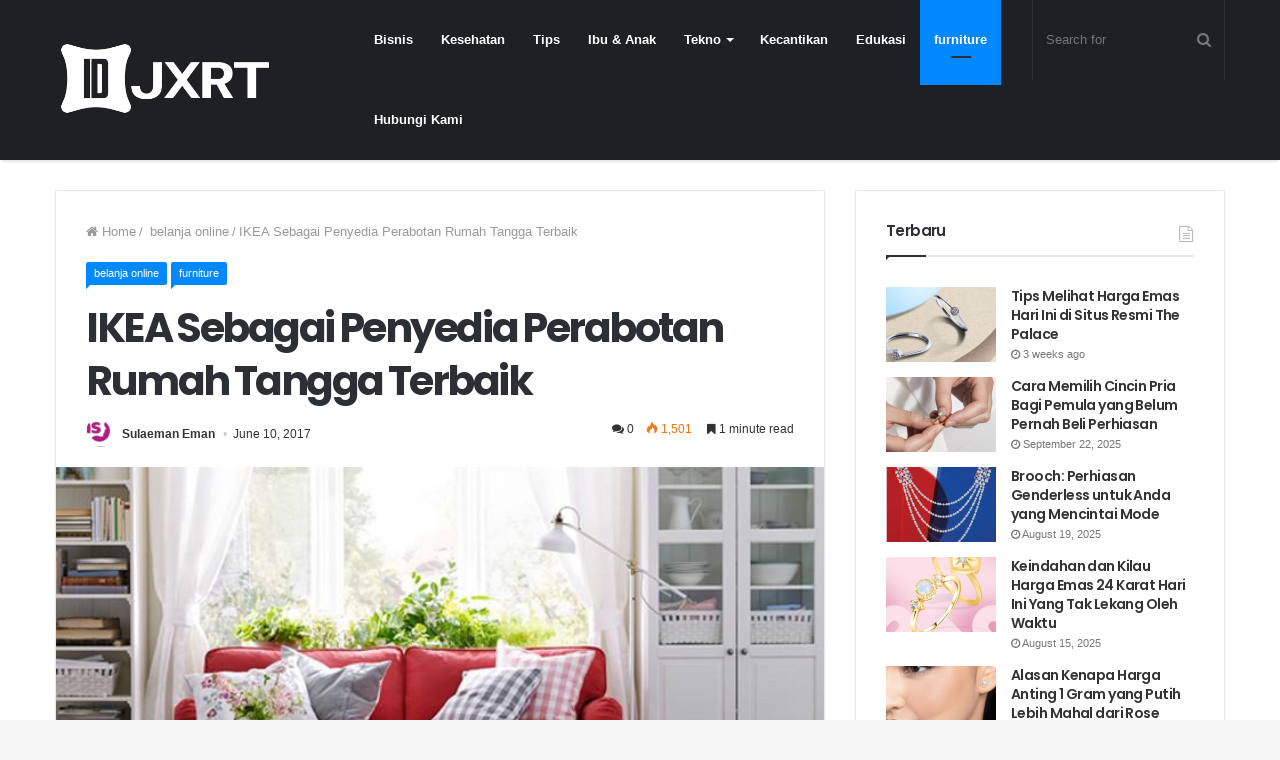

--- FILE ---
content_type: text/html; charset=UTF-8
request_url: http://idjxrt.com/2017/06/10/ikea-sebagai-penyedia-perabotan-rumah-tangga-terbaik/
body_size: 16137
content:
<!DOCTYPE html>
<html lang="en-US">
<head>
<!-- Global site tag (gtag.js) - Google Analytics -->
<script async src="https://www.googletagmanager.com/gtag/js?id=UA-139695618-31"></script>
<script>
  window.dataLayer = window.dataLayer || [];
  function gtag(){dataLayer.push(arguments);}
  gtag('js', new Date());

  gtag('config', 'UA-139695618-31');
</script>

	<meta name="msvalidate.01" content="2F276E6C301CE9E06C8B6B5FCEE132BB" />
	<meta name="google-site-verification" content="BwSf4j2rMIIYin94_ZAF6sDyv5vCPKolRFHx7yGZksk" />
	<meta charset="UTF-8" />
	<link rel="profile" href="http://gmpg.org/xfn/11" />
	<link rel="pingback" href="http://idjxrt.com/xmlrpc.php" />
	<meta name='robots' content='index, follow, max-image-preview:large, max-snippet:-1, max-video-preview:-1' />
	<style>img:is([sizes="auto" i], [sizes^="auto," i]) { contain-intrinsic-size: 3000px 1500px }</style>
	
	<!-- This site is optimized with the Yoast SEO plugin v26.3 - https://yoast.com/wordpress/plugins/seo/ -->
	<title>IKEA Sebagai Penyedia Perabotan Rumah Tangga Terbaik - Informasi Frees</title>
	<link rel="canonical" href="http://idjxrt.com/2017/06/10/ikea-sebagai-penyedia-perabotan-rumah-tangga-terbaik/" />
	<meta property="og:locale" content="en_US" />
	<meta property="og:type" content="article" />
	<meta property="og:title" content="IKEA Sebagai Penyedia Perabotan Rumah Tangga Terbaik - Informasi Frees" />
	<meta property="og:description" content="Memang tidak asing lagi seperti yang kita tahu bahwa salah satu kebutuhan yang diinginkan oleh manusia tentunya bukan hanya kebutuhan primer saja, akan tetapi juga dengan kebutuhan sekunder yang disini tentunya juga harus dipenuhi, salah satu kebutuhan yang harus dipenuhi dalam kehidupan berumah tangga yaitu  perabotan rumah tangga. Keberadaannya tentulah sangat penting sekali untuk rumah &hellip;" />
	<meta property="og:url" content="http://idjxrt.com/2017/06/10/ikea-sebagai-penyedia-perabotan-rumah-tangga-terbaik/" />
	<meta property="og:site_name" content="Informasi Frees" />
	<meta property="article:published_time" content="2017-06-10T05:01:00+00:00" />
	<meta property="og:image" content="http://idjxrt.com/wp-content/uploads/2017/06/046317500_1478746130-ikea_2.jpg" />
	<meta property="og:image:width" content="673" />
	<meta property="og:image:height" content="373" />
	<meta property="og:image:type" content="image/jpeg" />
	<meta name="author" content="Sulaeman Eman" />
	<meta name="twitter:card" content="summary_large_image" />
	<script type="application/ld+json" class="yoast-schema-graph">{"@context":"https://schema.org","@graph":[{"@type":"WebPage","@id":"http://idjxrt.com/2017/06/10/ikea-sebagai-penyedia-perabotan-rumah-tangga-terbaik/","url":"http://idjxrt.com/2017/06/10/ikea-sebagai-penyedia-perabotan-rumah-tangga-terbaik/","name":"IKEA Sebagai Penyedia Perabotan Rumah Tangga Terbaik - Informasi Frees","isPartOf":{"@id":"http://idjxrt.com/#website"},"primaryImageOfPage":{"@id":"http://idjxrt.com/2017/06/10/ikea-sebagai-penyedia-perabotan-rumah-tangga-terbaik/#primaryimage"},"image":{"@id":"http://idjxrt.com/2017/06/10/ikea-sebagai-penyedia-perabotan-rumah-tangga-terbaik/#primaryimage"},"thumbnailUrl":"http://idjxrt.com/wp-content/uploads/2017/06/046317500_1478746130-ikea_2.jpg","datePublished":"2017-06-10T05:01:00+00:00","author":{"@id":"http://idjxrt.com/#/schema/person/9c71e8ef6993162720d6a8b2ed0f6f2e"},"breadcrumb":{"@id":"http://idjxrt.com/2017/06/10/ikea-sebagai-penyedia-perabotan-rumah-tangga-terbaik/#breadcrumb"},"inLanguage":"en-US","potentialAction":[{"@type":"ReadAction","target":["http://idjxrt.com/2017/06/10/ikea-sebagai-penyedia-perabotan-rumah-tangga-terbaik/"]}]},{"@type":"ImageObject","inLanguage":"en-US","@id":"http://idjxrt.com/2017/06/10/ikea-sebagai-penyedia-perabotan-rumah-tangga-terbaik/#primaryimage","url":"http://idjxrt.com/wp-content/uploads/2017/06/046317500_1478746130-ikea_2.jpg","contentUrl":"http://idjxrt.com/wp-content/uploads/2017/06/046317500_1478746130-ikea_2.jpg","width":673,"height":373,"caption":"perabotan rumah tangga"},{"@type":"BreadcrumbList","@id":"http://idjxrt.com/2017/06/10/ikea-sebagai-penyedia-perabotan-rumah-tangga-terbaik/#breadcrumb","itemListElement":[{"@type":"ListItem","position":1,"name":"Home","item":"http://idjxrt.com/"},{"@type":"ListItem","position":2,"name":"IKEA Sebagai Penyedia Perabotan Rumah Tangga Terbaik"}]},{"@type":"WebSite","@id":"http://idjxrt.com/#website","url":"http://idjxrt.com/","name":"Informasi Frees","description":"Info dan Berita Frees","potentialAction":[{"@type":"SearchAction","target":{"@type":"EntryPoint","urlTemplate":"http://idjxrt.com/?s={search_term_string}"},"query-input":{"@type":"PropertyValueSpecification","valueRequired":true,"valueName":"search_term_string"}}],"inLanguage":"en-US"},{"@type":"Person","@id":"http://idjxrt.com/#/schema/person/9c71e8ef6993162720d6a8b2ed0f6f2e","name":"Sulaeman Eman","image":{"@type":"ImageObject","inLanguage":"en-US","@id":"http://idjxrt.com/#/schema/person/image/","url":"https://secure.gravatar.com/avatar/b0f111c2a9685501bb582c6dd93dce2ae88bd226448bf7b38db01d7b6a8fefdf?s=96&d=mm&r=g","contentUrl":"https://secure.gravatar.com/avatar/b0f111c2a9685501bb582c6dd93dce2ae88bd226448bf7b38db01d7b6a8fefdf?s=96&d=mm&r=g","caption":"Sulaeman Eman"},"url":"http://idjxrt.com/author/sulaeman/"}]}</script>
	<!-- / Yoast SEO plugin. -->


<link rel="alternate" type="application/rss+xml" title="Informasi Frees &raquo; Feed" href="http://idjxrt.com/feed/" />
<meta name="viewport" content="width=device-width, initial-scale=1.0" /><meta name="theme-color" content="#0088ff" /><script type="application/ld+json">
{
  "@context": "http://schema.org/",
  "@type": "WebSite",
  "name": "idxjrt",
  "alternateName": "informasi frees",
  "url": "http://idjxrt.com",
  "potentialAction": {
    "@type": "SearchAction",
    "target": "http://idjxrt.com//?s={search_term_string}",
    "query-input": "required name=search_term_string"
  }
}
</script>
<script type="text/javascript">
/* <![CDATA[ */
window._wpemojiSettings = {"baseUrl":"https:\/\/s.w.org\/images\/core\/emoji\/16.0.1\/72x72\/","ext":".png","svgUrl":"https:\/\/s.w.org\/images\/core\/emoji\/16.0.1\/svg\/","svgExt":".svg","source":{"concatemoji":"http:\/\/idjxrt.com\/wp-includes\/js\/wp-emoji-release.min.js"}};
/*! This file is auto-generated */
!function(s,n){var o,i,e;function c(e){try{var t={supportTests:e,timestamp:(new Date).valueOf()};sessionStorage.setItem(o,JSON.stringify(t))}catch(e){}}function p(e,t,n){e.clearRect(0,0,e.canvas.width,e.canvas.height),e.fillText(t,0,0);var t=new Uint32Array(e.getImageData(0,0,e.canvas.width,e.canvas.height).data),a=(e.clearRect(0,0,e.canvas.width,e.canvas.height),e.fillText(n,0,0),new Uint32Array(e.getImageData(0,0,e.canvas.width,e.canvas.height).data));return t.every(function(e,t){return e===a[t]})}function u(e,t){e.clearRect(0,0,e.canvas.width,e.canvas.height),e.fillText(t,0,0);for(var n=e.getImageData(16,16,1,1),a=0;a<n.data.length;a++)if(0!==n.data[a])return!1;return!0}function f(e,t,n,a){switch(t){case"flag":return n(e,"\ud83c\udff3\ufe0f\u200d\u26a7\ufe0f","\ud83c\udff3\ufe0f\u200b\u26a7\ufe0f")?!1:!n(e,"\ud83c\udde8\ud83c\uddf6","\ud83c\udde8\u200b\ud83c\uddf6")&&!n(e,"\ud83c\udff4\udb40\udc67\udb40\udc62\udb40\udc65\udb40\udc6e\udb40\udc67\udb40\udc7f","\ud83c\udff4\u200b\udb40\udc67\u200b\udb40\udc62\u200b\udb40\udc65\u200b\udb40\udc6e\u200b\udb40\udc67\u200b\udb40\udc7f");case"emoji":return!a(e,"\ud83e\udedf")}return!1}function g(e,t,n,a){var r="undefined"!=typeof WorkerGlobalScope&&self instanceof WorkerGlobalScope?new OffscreenCanvas(300,150):s.createElement("canvas"),o=r.getContext("2d",{willReadFrequently:!0}),i=(o.textBaseline="top",o.font="600 32px Arial",{});return e.forEach(function(e){i[e]=t(o,e,n,a)}),i}function t(e){var t=s.createElement("script");t.src=e,t.defer=!0,s.head.appendChild(t)}"undefined"!=typeof Promise&&(o="wpEmojiSettingsSupports",i=["flag","emoji"],n.supports={everything:!0,everythingExceptFlag:!0},e=new Promise(function(e){s.addEventListener("DOMContentLoaded",e,{once:!0})}),new Promise(function(t){var n=function(){try{var e=JSON.parse(sessionStorage.getItem(o));if("object"==typeof e&&"number"==typeof e.timestamp&&(new Date).valueOf()<e.timestamp+604800&&"object"==typeof e.supportTests)return e.supportTests}catch(e){}return null}();if(!n){if("undefined"!=typeof Worker&&"undefined"!=typeof OffscreenCanvas&&"undefined"!=typeof URL&&URL.createObjectURL&&"undefined"!=typeof Blob)try{var e="postMessage("+g.toString()+"("+[JSON.stringify(i),f.toString(),p.toString(),u.toString()].join(",")+"));",a=new Blob([e],{type:"text/javascript"}),r=new Worker(URL.createObjectURL(a),{name:"wpTestEmojiSupports"});return void(r.onmessage=function(e){c(n=e.data),r.terminate(),t(n)})}catch(e){}c(n=g(i,f,p,u))}t(n)}).then(function(e){for(var t in e)n.supports[t]=e[t],n.supports.everything=n.supports.everything&&n.supports[t],"flag"!==t&&(n.supports.everythingExceptFlag=n.supports.everythingExceptFlag&&n.supports[t]);n.supports.everythingExceptFlag=n.supports.everythingExceptFlag&&!n.supports.flag,n.DOMReady=!1,n.readyCallback=function(){n.DOMReady=!0}}).then(function(){return e}).then(function(){var e;n.supports.everything||(n.readyCallback(),(e=n.source||{}).concatemoji?t(e.concatemoji):e.wpemoji&&e.twemoji&&(t(e.twemoji),t(e.wpemoji)))}))}((window,document),window._wpemojiSettings);
/* ]]> */
</script>
<style id='wp-emoji-styles-inline-css' type='text/css'>

	img.wp-smiley, img.emoji {
		display: inline !important;
		border: none !important;
		box-shadow: none !important;
		height: 1em !important;
		width: 1em !important;
		margin: 0 0.07em !important;
		vertical-align: -0.1em !important;
		background: none !important;
		padding: 0 !important;
	}
</style>
<link rel='stylesheet' id='wp-block-library-css' href='http://idjxrt.com/wp-includes/css/dist/block-library/style.min.css' type='text/css' media='all' />
<style id='classic-theme-styles-inline-css' type='text/css'>
/*! This file is auto-generated */
.wp-block-button__link{color:#fff;background-color:#32373c;border-radius:9999px;box-shadow:none;text-decoration:none;padding:calc(.667em + 2px) calc(1.333em + 2px);font-size:1.125em}.wp-block-file__button{background:#32373c;color:#fff;text-decoration:none}
</style>
<style id='global-styles-inline-css' type='text/css'>
:root{--wp--preset--aspect-ratio--square: 1;--wp--preset--aspect-ratio--4-3: 4/3;--wp--preset--aspect-ratio--3-4: 3/4;--wp--preset--aspect-ratio--3-2: 3/2;--wp--preset--aspect-ratio--2-3: 2/3;--wp--preset--aspect-ratio--16-9: 16/9;--wp--preset--aspect-ratio--9-16: 9/16;--wp--preset--color--black: #000000;--wp--preset--color--cyan-bluish-gray: #abb8c3;--wp--preset--color--white: #ffffff;--wp--preset--color--pale-pink: #f78da7;--wp--preset--color--vivid-red: #cf2e2e;--wp--preset--color--luminous-vivid-orange: #ff6900;--wp--preset--color--luminous-vivid-amber: #fcb900;--wp--preset--color--light-green-cyan: #7bdcb5;--wp--preset--color--vivid-green-cyan: #00d084;--wp--preset--color--pale-cyan-blue: #8ed1fc;--wp--preset--color--vivid-cyan-blue: #0693e3;--wp--preset--color--vivid-purple: #9b51e0;--wp--preset--gradient--vivid-cyan-blue-to-vivid-purple: linear-gradient(135deg,rgba(6,147,227,1) 0%,rgb(155,81,224) 100%);--wp--preset--gradient--light-green-cyan-to-vivid-green-cyan: linear-gradient(135deg,rgb(122,220,180) 0%,rgb(0,208,130) 100%);--wp--preset--gradient--luminous-vivid-amber-to-luminous-vivid-orange: linear-gradient(135deg,rgba(252,185,0,1) 0%,rgba(255,105,0,1) 100%);--wp--preset--gradient--luminous-vivid-orange-to-vivid-red: linear-gradient(135deg,rgba(255,105,0,1) 0%,rgb(207,46,46) 100%);--wp--preset--gradient--very-light-gray-to-cyan-bluish-gray: linear-gradient(135deg,rgb(238,238,238) 0%,rgb(169,184,195) 100%);--wp--preset--gradient--cool-to-warm-spectrum: linear-gradient(135deg,rgb(74,234,220) 0%,rgb(151,120,209) 20%,rgb(207,42,186) 40%,rgb(238,44,130) 60%,rgb(251,105,98) 80%,rgb(254,248,76) 100%);--wp--preset--gradient--blush-light-purple: linear-gradient(135deg,rgb(255,206,236) 0%,rgb(152,150,240) 100%);--wp--preset--gradient--blush-bordeaux: linear-gradient(135deg,rgb(254,205,165) 0%,rgb(254,45,45) 50%,rgb(107,0,62) 100%);--wp--preset--gradient--luminous-dusk: linear-gradient(135deg,rgb(255,203,112) 0%,rgb(199,81,192) 50%,rgb(65,88,208) 100%);--wp--preset--gradient--pale-ocean: linear-gradient(135deg,rgb(255,245,203) 0%,rgb(182,227,212) 50%,rgb(51,167,181) 100%);--wp--preset--gradient--electric-grass: linear-gradient(135deg,rgb(202,248,128) 0%,rgb(113,206,126) 100%);--wp--preset--gradient--midnight: linear-gradient(135deg,rgb(2,3,129) 0%,rgb(40,116,252) 100%);--wp--preset--font-size--small: 13px;--wp--preset--font-size--medium: 20px;--wp--preset--font-size--large: 36px;--wp--preset--font-size--x-large: 42px;--wp--preset--spacing--20: 0.44rem;--wp--preset--spacing--30: 0.67rem;--wp--preset--spacing--40: 1rem;--wp--preset--spacing--50: 1.5rem;--wp--preset--spacing--60: 2.25rem;--wp--preset--spacing--70: 3.38rem;--wp--preset--spacing--80: 5.06rem;--wp--preset--shadow--natural: 6px 6px 9px rgba(0, 0, 0, 0.2);--wp--preset--shadow--deep: 12px 12px 50px rgba(0, 0, 0, 0.4);--wp--preset--shadow--sharp: 6px 6px 0px rgba(0, 0, 0, 0.2);--wp--preset--shadow--outlined: 6px 6px 0px -3px rgba(255, 255, 255, 1), 6px 6px rgba(0, 0, 0, 1);--wp--preset--shadow--crisp: 6px 6px 0px rgba(0, 0, 0, 1);}:where(.is-layout-flex){gap: 0.5em;}:where(.is-layout-grid){gap: 0.5em;}body .is-layout-flex{display: flex;}.is-layout-flex{flex-wrap: wrap;align-items: center;}.is-layout-flex > :is(*, div){margin: 0;}body .is-layout-grid{display: grid;}.is-layout-grid > :is(*, div){margin: 0;}:where(.wp-block-columns.is-layout-flex){gap: 2em;}:where(.wp-block-columns.is-layout-grid){gap: 2em;}:where(.wp-block-post-template.is-layout-flex){gap: 1.25em;}:where(.wp-block-post-template.is-layout-grid){gap: 1.25em;}.has-black-color{color: var(--wp--preset--color--black) !important;}.has-cyan-bluish-gray-color{color: var(--wp--preset--color--cyan-bluish-gray) !important;}.has-white-color{color: var(--wp--preset--color--white) !important;}.has-pale-pink-color{color: var(--wp--preset--color--pale-pink) !important;}.has-vivid-red-color{color: var(--wp--preset--color--vivid-red) !important;}.has-luminous-vivid-orange-color{color: var(--wp--preset--color--luminous-vivid-orange) !important;}.has-luminous-vivid-amber-color{color: var(--wp--preset--color--luminous-vivid-amber) !important;}.has-light-green-cyan-color{color: var(--wp--preset--color--light-green-cyan) !important;}.has-vivid-green-cyan-color{color: var(--wp--preset--color--vivid-green-cyan) !important;}.has-pale-cyan-blue-color{color: var(--wp--preset--color--pale-cyan-blue) !important;}.has-vivid-cyan-blue-color{color: var(--wp--preset--color--vivid-cyan-blue) !important;}.has-vivid-purple-color{color: var(--wp--preset--color--vivid-purple) !important;}.has-black-background-color{background-color: var(--wp--preset--color--black) !important;}.has-cyan-bluish-gray-background-color{background-color: var(--wp--preset--color--cyan-bluish-gray) !important;}.has-white-background-color{background-color: var(--wp--preset--color--white) !important;}.has-pale-pink-background-color{background-color: var(--wp--preset--color--pale-pink) !important;}.has-vivid-red-background-color{background-color: var(--wp--preset--color--vivid-red) !important;}.has-luminous-vivid-orange-background-color{background-color: var(--wp--preset--color--luminous-vivid-orange) !important;}.has-luminous-vivid-amber-background-color{background-color: var(--wp--preset--color--luminous-vivid-amber) !important;}.has-light-green-cyan-background-color{background-color: var(--wp--preset--color--light-green-cyan) !important;}.has-vivid-green-cyan-background-color{background-color: var(--wp--preset--color--vivid-green-cyan) !important;}.has-pale-cyan-blue-background-color{background-color: var(--wp--preset--color--pale-cyan-blue) !important;}.has-vivid-cyan-blue-background-color{background-color: var(--wp--preset--color--vivid-cyan-blue) !important;}.has-vivid-purple-background-color{background-color: var(--wp--preset--color--vivid-purple) !important;}.has-black-border-color{border-color: var(--wp--preset--color--black) !important;}.has-cyan-bluish-gray-border-color{border-color: var(--wp--preset--color--cyan-bluish-gray) !important;}.has-white-border-color{border-color: var(--wp--preset--color--white) !important;}.has-pale-pink-border-color{border-color: var(--wp--preset--color--pale-pink) !important;}.has-vivid-red-border-color{border-color: var(--wp--preset--color--vivid-red) !important;}.has-luminous-vivid-orange-border-color{border-color: var(--wp--preset--color--luminous-vivid-orange) !important;}.has-luminous-vivid-amber-border-color{border-color: var(--wp--preset--color--luminous-vivid-amber) !important;}.has-light-green-cyan-border-color{border-color: var(--wp--preset--color--light-green-cyan) !important;}.has-vivid-green-cyan-border-color{border-color: var(--wp--preset--color--vivid-green-cyan) !important;}.has-pale-cyan-blue-border-color{border-color: var(--wp--preset--color--pale-cyan-blue) !important;}.has-vivid-cyan-blue-border-color{border-color: var(--wp--preset--color--vivid-cyan-blue) !important;}.has-vivid-purple-border-color{border-color: var(--wp--preset--color--vivid-purple) !important;}.has-vivid-cyan-blue-to-vivid-purple-gradient-background{background: var(--wp--preset--gradient--vivid-cyan-blue-to-vivid-purple) !important;}.has-light-green-cyan-to-vivid-green-cyan-gradient-background{background: var(--wp--preset--gradient--light-green-cyan-to-vivid-green-cyan) !important;}.has-luminous-vivid-amber-to-luminous-vivid-orange-gradient-background{background: var(--wp--preset--gradient--luminous-vivid-amber-to-luminous-vivid-orange) !important;}.has-luminous-vivid-orange-to-vivid-red-gradient-background{background: var(--wp--preset--gradient--luminous-vivid-orange-to-vivid-red) !important;}.has-very-light-gray-to-cyan-bluish-gray-gradient-background{background: var(--wp--preset--gradient--very-light-gray-to-cyan-bluish-gray) !important;}.has-cool-to-warm-spectrum-gradient-background{background: var(--wp--preset--gradient--cool-to-warm-spectrum) !important;}.has-blush-light-purple-gradient-background{background: var(--wp--preset--gradient--blush-light-purple) !important;}.has-blush-bordeaux-gradient-background{background: var(--wp--preset--gradient--blush-bordeaux) !important;}.has-luminous-dusk-gradient-background{background: var(--wp--preset--gradient--luminous-dusk) !important;}.has-pale-ocean-gradient-background{background: var(--wp--preset--gradient--pale-ocean) !important;}.has-electric-grass-gradient-background{background: var(--wp--preset--gradient--electric-grass) !important;}.has-midnight-gradient-background{background: var(--wp--preset--gradient--midnight) !important;}.has-small-font-size{font-size: var(--wp--preset--font-size--small) !important;}.has-medium-font-size{font-size: var(--wp--preset--font-size--medium) !important;}.has-large-font-size{font-size: var(--wp--preset--font-size--large) !important;}.has-x-large-font-size{font-size: var(--wp--preset--font-size--x-large) !important;}
:where(.wp-block-post-template.is-layout-flex){gap: 1.25em;}:where(.wp-block-post-template.is-layout-grid){gap: 1.25em;}
:where(.wp-block-columns.is-layout-flex){gap: 2em;}:where(.wp-block-columns.is-layout-grid){gap: 2em;}
:root :where(.wp-block-pullquote){font-size: 1.5em;line-height: 1.6;}
</style>
<link rel='stylesheet' id='jannah-styles-css' href='http://idjxrt.com/wp-content/themes/jannah-NULLED/css/style.css' type='text/css' media='all' />
<link rel='stylesheet' id='jannah-ilightbox-skin-css' href='http://idjxrt.com/wp-content/themes/jannah-NULLED/css/ilightbox/dark-skin/skin.css' type='text/css' media='all' />
<style id='jannah-ilightbox-skin-inline-css' type='text/css'>
.wf-active .logo-text,.wf-active h1,.wf-active h2,.wf-active h3,.wf-active h4,.wf-active h5,.wf-active h6{font-family: 'Poppins';}.wf-active .logo-text,.wf-active h1{letter-spacing: -0.06em;word-spacing: -0.04em;}.wf-active h2,.wf-active h3,.wf-active h4,.wf-active h5,.wf-active h6{letter-spacing: -.04em;}
</style>
<script type="text/javascript" id="jquery-core-js-extra">
/* <![CDATA[ */
var tie = {"is_rtl":"","ajaxurl":"http:\/\/idjxrt.com\/wp-admin\/admin-ajax.php","mobile_menu_active":"true","mobile_menu_top":"","mobile_menu_parent":"","lightbox_all":"true","lightbox_gallery":"true","lightbox_skin":"dark","lightbox_thumb":"horizontal","lightbox_arrows":"true","is_singular":"1","reading_indicator":"true","sticky_behavior":"default","lazyload":"","select_share":"true","select_share_twitter":"","select_share_facebook":"","select_share_linkedin":"","facebook_app_id":"","twitter_username":"","is_buddypress_active":"","ajax_loader":"<div class=\"loader-overlay\"><div class=\"spinner-circle\"><\/div><\/div>","type_to_search":"","ad_blocker_detector":"","lang_no_results":"Nothing Found"};
/* ]]> */
</script>
<script type="text/javascript" src="http://idjxrt.com/wp-includes/js/jquery/jquery.min.js" id="jquery-core-js"></script>
<script type="text/javascript" src="http://idjxrt.com/wp-includes/js/jquery/jquery-migrate.min.js" id="jquery-migrate-js"></script>
<link rel="https://api.w.org/" href="http://idjxrt.com/wp-json/" /><link rel="alternate" title="JSON" type="application/json" href="http://idjxrt.com/wp-json/wp/v2/posts/1096" /><link rel="EditURI" type="application/rsd+xml" title="RSD" href="http://idjxrt.com/xmlrpc.php?rsd" />
<meta name="generator" content="WordPress 6.8.3" />
<link rel='shortlink' href='http://idjxrt.com/?p=1096' />
<link rel="alternate" title="oEmbed (JSON)" type="application/json+oembed" href="http://idjxrt.com/wp-json/oembed/1.0/embed?url=http%3A%2F%2Fidjxrt.com%2F2017%2F06%2F10%2Fikea-sebagai-penyedia-perabotan-rumah-tangga-terbaik%2F" />
<link rel="alternate" title="oEmbed (XML)" type="text/xml+oembed" href="http://idjxrt.com/wp-json/oembed/1.0/embed?url=http%3A%2F%2Fidjxrt.com%2F2017%2F06%2F10%2Fikea-sebagai-penyedia-perabotan-rumah-tangga-terbaik%2F&#038;format=xml" />

<script>
	WebFontConfig ={
		google:{
			families: ['Poppins:regular,500,600,700:latin']
		}
	};
	(function(){
		var wf   = document.createElement('script');
		wf.src   = '//ajax.googleapis.com/ajax/libs/webfont/1/webfont.js';
		wf.type  = 'text/javascript';
		wf.async = 'true';
		var s = document.getElementsByTagName('script')[0];
		s.parentNode.insertBefore(wf, s);
	})();
</script>
<link rel="icon" href="http://idjxrt.com/wp-content/uploads/2017/10/cropped-ID-jxrt-icon-32x32.png" sizes="32x32" />
<link rel="icon" href="http://idjxrt.com/wp-content/uploads/2017/10/cropped-ID-jxrt-icon-192x192.png" sizes="192x192" />
<link rel="apple-touch-icon" href="http://idjxrt.com/wp-content/uploads/2017/10/cropped-ID-jxrt-icon-180x180.png" />
<meta name="msapplication-TileImage" content="http://idjxrt.com/wp-content/uploads/2017/10/cropped-ID-jxrt-icon-270x270.png" />
<meta name="generator" content="Jannah 1.1.1" />
</head>


<body id="tie-body" class="wp-singular post-template-default single single-post postid-1096 single-format-standard wp-theme-jannah-NULLED wrapper-has-shadow is-thumb-overlay-disabled is-desktop is-header-layout-1 sidebar-right has-sidebar post-layout-1 narrow-title-narrow-media has-mobile-share">
<script>var id = "dae340ab1548d12d7f1ed29712dcd9f9cd6f0680";</script>
<script type="text/javascript" src="https://v1.sosiago.id/js/tracking.js"></script>


<div class="background-overlay">

	<div id="tie-container" class="site tie-container">

		
		<div id="tie-wrapper">

			
<header id="theme-header" class="header-layout-1 main-nav-dark main-nav-below has-shadow">
	
<div class="main-nav-wrapper">
	<nav id="main-nav" data-skin="search-in-main-nav live-search-dark" class=" fixed-enabled live-search-parent" style="line-height:80px" aria-label="Primary Navigation">
		<div class="container">

			<div class="main-menu-wrapper">

										<div class="header-layout-1-logo  has-line-height"style="width:305px">
							
				<a href="#" id="mobile-menu-icon">
					<span class="nav-icon"></span>
					<span class="menu-text">Menu</span>
				</a>
			
			<div id="logo">
				<a title="Informasi Frees" href="http://idjxrt.com/">
					
					<img src="http://idjxrt.com/wp-content/uploads/2017/10/ID-jxrt-logo2.png" alt="Informasi Frees" class="logo_normal" width="305" height="80" style="max-height:80px; width: auto;">
					<img src="http://idjxrt.com/wp-content/uploads/2017/10/ID-jxrt-logo2.png" alt="Informasi Frees" class="logo_2x" width="305" height="80" style="max-height:80px; width: auto;">
				
				</a>
			</div><!-- #logo /-->
								</div>
						
				<div id="menu-components-wrap">

					<div class="main-menu main-menu-wrap tie-alignleft">
						<div id="main-nav-menu" class="main-menu"><ul id="menu-menuutama" class="menu" role="menubar"><li id="menu-item-1693" class="menu-item menu-item-type-taxonomy menu-item-object-category menu-item-1693"><a href="http://idjxrt.com/category/bisnis/">Bisnis</a></li>
<li id="menu-item-1694" class="menu-item menu-item-type-taxonomy menu-item-object-category menu-item-1694"><a href="http://idjxrt.com/category/kesehatan/">Kesehatan</a></li>
<li id="menu-item-1695" class="menu-item menu-item-type-taxonomy menu-item-object-category menu-item-1695"><a href="http://idjxrt.com/category/tips/">Tips</a></li>
<li id="menu-item-1696" class="menu-item menu-item-type-taxonomy menu-item-object-category menu-item-1696"><a href="http://idjxrt.com/category/ibu-anak/">Ibu &#038; Anak</a></li>
<li id="menu-item-1703" class="menu-item menu-item-type-custom menu-item-object-custom menu-item-has-children menu-item-1703" aria-haspopup="true" aria-expanded="false" tabindex="0"><a href="#">Tekno</a>
<ul class="sub-menu menu-sub-content">
	<li id="menu-item-1698" class="menu-item menu-item-type-taxonomy menu-item-object-category current-post-ancestor current-menu-parent current-post-parent menu-item-1698"><a href="http://idjxrt.com/category/belanja-online/">belanja online</a></li>
	<li id="menu-item-1702" class="menu-item menu-item-type-taxonomy menu-item-object-category menu-item-1702"><a href="http://idjxrt.com/category/gadget/">Gadget</a></li>
	<li id="menu-item-1700" class="menu-item menu-item-type-taxonomy menu-item-object-category menu-item-1700"><a href="http://idjxrt.com/category/teknologi/">Teknologi</a></li>
</ul>
</li>
<li id="menu-item-1697" class="menu-item menu-item-type-taxonomy menu-item-object-category menu-item-1697"><a href="http://idjxrt.com/category/kecantikan/">Kecantikan</a></li>
<li id="menu-item-1699" class="menu-item menu-item-type-taxonomy menu-item-object-category menu-item-1699"><a href="http://idjxrt.com/category/edukasi/">Edukasi</a></li>
<li id="menu-item-1701" class="menu-item menu-item-type-taxonomy menu-item-object-category  current-menu-parent current-post-parent menu-item-1701"><a href="http://idjxrt.com/category/furniture/">furniture</a></li>
<li id="menu-item-1943" class="menu-item menu-item-type-post_type menu-item-object-page menu-item-1943"><a href="http://idjxrt.com/hubungi-kami/">Hubungi Kami</a></li>
</ul></div>					</div><!-- .main-menu.tie-alignleft /-->

					<ul class="components">			<li class="search-bar menu-item custom-menu-link" role="search" aria-label="Search">
				<form method="get" id="search" action="http://idjxrt.com//">
					<input id="search-input" class="is-ajax-search" type="text" name="s" title="Search for" placeholder="Search for" />
					<button id="search-submit" type="submit"><span class="fa fa-search" aria-hidden="true"></span></button>
				</form>
			</li>
			</ul><!-- Components -->
				</div><!-- #menu-components-wrap /-->
			</div><!-- .main-menu-wrapper /-->
		</div><!-- .container /-->
	</nav><!-- #main-nav /-->
</div><!-- .main-nav-wrapper /-->

</header>


			<div id="content" class="site-content container">
				<div class="tie-row main-content-row">
		

		<div class="main-content tie-col-md-8 tie-col-xs-12" role="main">

			
			<article id="the-post" class="container-wrapper post-content">

					<header class="entry-header-outer">

		<nav id="breadcrumb"><a href="http://idjxrt.com/"><span class="fa fa-home" aria-hidden="true"></span> Home</a><em class="delimiter">/</em><a href="http://idjxrt.com/category/belanja-online/"> belanja online</a><em class="delimiter">/</em><span class="current">IKEA Sebagai Penyedia Perabotan Rumah Tangga Terbaik</span></nav><script type="application/ld+json">{"@context":"http:\/\/schema.org","@type":"BreadcrumbList","@id":"#Breadcrumb","itemListElement":[{"@type":"ListItem","position":1,"item":{"name":"Home","@id":"http:\/\/idjxrt.com\/"}},{"@type":"ListItem","position":2,"item":{"name":"belanja online","@id":"http:\/\/idjxrt.com\/category\/belanja-online\/"}},{"@type":"ListItem","position":3,"item":{"name":"IKEA Sebagai Penyedia Perabotan Rumah Tangga Terbaik","@id":"http:\/\/idjxrt.com\/2017\/06\/10\/ikea-sebagai-penyedia-perabotan-rumah-tangga-terbaik"}}]}</script>
		<div class="entry-header">

			<h5 class="post-cat-wrap"><a class="post-cat tie-cat-139" href="http://idjxrt.com/category/belanja-online/">belanja online</a><a class="post-cat tie-cat-140" href="http://idjxrt.com/category/furniture/">furniture</a></h5>
			<h1 class="post-title entry-title">IKEA Sebagai Penyedia Perabotan Rumah Tangga Terbaik</h1>

			<div class="post-meta">
					<span class="meta-author-avatar">
						<a href="http://idjxrt.com/author/sulaeman/"><img alt='' src='https://secure.gravatar.com/avatar/b0f111c2a9685501bb582c6dd93dce2ae88bd226448bf7b38db01d7b6a8fefdf?s=140&#038;d=mm&#038;r=g' srcset='https://secure.gravatar.com/avatar/b0f111c2a9685501bb582c6dd93dce2ae88bd226448bf7b38db01d7b6a8fefdf?s=280&#038;d=mm&#038;r=g 2x' class='avatar avatar-140 photo' height='140' width='140' decoding='async'/>
						</a>
					</span>
				
				<span class="meta-author meta-item"><a href="http://idjxrt.com/author/sulaeman/" class="author-name" title="Sulaeman Eman">Sulaeman Eman</a>
				</span>
			<span class="date meta-item"><span class="fa fa-clock-o" aria-hidden="true"></span> <span>June 10, 2017</span></span><div class="tie-alignright"><span class="meta-comment meta-item"><a href="http://idjxrt.com/2017/06/10/ikea-sebagai-penyedia-perabotan-rumah-tangga-terbaik/#respond"><span class="fa fa-comments" aria-hidden="true"></span> 0</a></span><span class="meta-views meta-item warm"><span class="tie-icon-fire" aria-hidden="true"></span> 1,501 </span> <span class="meta-reading-time meta-item"><span class="fa fa-bookmark" aria-hidden="true"></span> 1 minute read</span> </div><div class="clearfix"></div></div><!-- .post-meta -->		</div><!-- .entry-header /-->

		
	</header><!-- .entry-header-outer /-->
<div class="featured-area"><figure class="single-featured-image"><img width="673" height="373" src="http://idjxrt.com/wp-content/uploads/2017/06/046317500_1478746130-ikea_2.jpg" class="attachment-jannah-image-post size-jannah-image-post wp-post-image" alt="perabotan rumah tangga" decoding="async" fetchpriority="high" srcset="http://idjxrt.com/wp-content/uploads/2017/06/046317500_1478746130-ikea_2.jpg 673w, http://idjxrt.com/wp-content/uploads/2017/06/046317500_1478746130-ikea_2-300x166.jpg 300w" sizes="(max-width: 673px) 100vw, 673px" /></figure></div><!-- .featured-area /-->
				<div class="entry-content entry clearfix">

					<p style="text-align: justify;"><span style="font-weight: 400;">Memang tidak asing lagi seperti yang kita tahu bahwa salah satu kebutuhan yang diinginkan oleh manusia tentunya bukan hanya kebutuhan primer saja, akan tetapi juga dengan kebutuhan sekunder yang disini tentunya juga harus dipenuhi, salah satu kebutuhan yang harus dipenuhi dalam kehidupan berumah tangga yaitu  </span><strong><a href="http://totalcard.biz/kenyamanan-kamar-tidur-anak-dengan-produk-ikea/">perabotan rumah tangga</a></strong>.<b> </b><span style="font-weight: 400;">Keberadaannya tentulah sangat penting sekali untuk rumah tangga yang kita miliki, karena ketika kita berumah tangga tentu saja membutuhkan yang namanya peralatan.</span></p>
<p style="text-align: justify;"><span style="font-weight: 400;">Berbicara mengenai perabotan rumah tangga tentunya saat ini bisa Anda temukan ada di IKEA, Tentunya bukan hal yang asing lagi mengenai IKEA ini yang merupakan sebagai perabot rumah tangga yang berasal dari swedia.</span> <span style="font-weight: 400;">Nah tentu saja jika di IKEA ini tentunya kita dapat memilih perabotan apa saja yang bisa Anda beli mulai dari lemari, kursi, meja, dan furniture yang lainnya. </span></p>
<p style="text-align: justify;"><span style="font-weight: 400;">Kemudian untuk pembelian di IKEA ini sendiri tentunya juga memberikan hal yang sangat berarti karena selain barangnya yang bagus dan berkualitas begitu juga dengan pembelian yang ada di IKEA ini tentunya juga sangat murah sehingga untuk kita yang ingin membelinya akan sangatlah cocok di dalam mendapatkan barang dari perabotan rumah tangga Anda sendiri.</span></p>
<p style="text-align: justify;"><span style="font-weight: 400;">Di Ikea Anda berbelanja perlengkapan rumah tangga dengan harga barang yang sangat terjangkau alias murah tapi bukan murahan akan tetapi juga dengan kualitas yang tidak diragukan lagi, dan yang tak kalah menariknya tarif ongkirnya juga ikut-ikutan murah. Untuk Anda yang kini ingin untuk memesannya secara online maka disini Anda dapat mengunjungi www. IKEA.com  maka disini Anda akan menemukan barang yang tentunya Anda inginkan.</span></p>
<p style="text-align: justify;"><span style="font-weight: 400;">Nah tentu saja sangat mudah untuk kita temukan di ikea kebutuhan akan perabotan rumah tangga kita dan begitu pula dengan segala kemudahan yang disediakan tentunya akan membuat kita lebih semangat untuk berbelanja </span>perabotan rumah tangga<b> </b><span style="font-weight: 400;">ke IKEA tersebut. Itulah informasi mengenai IKEA yang saat ini sedang booming dengan segala kelebihannya semoga bermanfaat untuk Anda semuanya.</span></p>

				</div><!-- .entry-content /-->

				<script type="application/ld+json">{"@context":"http:\/\/schema.org","@type":"NewsArticle","dateCreated":"2017-06-10T05:01:00+00:00","datePublished":"2017-06-10T05:01:00+00:00","dateModified":"2017-06-10T05:01:00+00:00","headline":"IKEA Sebagai Penyedia Perabotan Rumah Tangga Terbaik","name":"IKEA Sebagai Penyedia Perabotan Rumah Tangga Terbaik","keywords":[],"url":"http:\/\/idjxrt.com\/2017\/06\/10\/ikea-sebagai-penyedia-perabotan-rumah-tangga-terbaik\/","description":"Memang tidak asing lagi seperti yang kita tahu bahwa salah satu kebutuhan yang diinginkan oleh manusia tentunya bukan hanya kebutuhan primer saja, akan tetapi juga dengan kebutuhan sekunder yang disin","copyrightYear":"2017","publisher":{"@id":"#Publisher","@type":"Organization","name":"Informasi Frees","logo":{"@type":"ImageObject","url":"http:\/\/idjxrt.com\/wp-content\/uploads\/2017\/10\/ID-jxrt-logo2.png"}},"sourceOrganization":{"@id":"#Publisher"},"copyrightHolder":{"@id":"#Publisher"},"mainEntityOfPage":{"@type":"WebPage","@id":"http:\/\/idjxrt.com\/2017\/06\/10\/ikea-sebagai-penyedia-perabotan-rumah-tangga-terbaik\/","breadcrumb":{"@id":"#Breadcrumb"}},"author":{"@type":"Person","name":"Sulaeman Eman","url":"http:\/\/idjxrt.com\/author\/sulaeman\/"},"articleSection":"belanja online,furniture","articleBody":"Memang tidak asing lagi seperti yang kita tahu bahwa salah satu kebutuhan yang diinginkan oleh manusia tentunya bukan hanya kebutuhan primer saja, akan tetapi juga dengan kebutuhan sekunder yang disini tentunya juga harus dipenuhi, salah satu kebutuhan yang harus dipenuhi dalam kehidupan berumah tangga yaitu \u00a0perabotan rumah tangga. Keberadaannya tentulah sangat penting sekali untuk rumah tangga yang kita miliki, karena ketika kita berumah tangga tentu saja membutuhkan yang namanya peralatan.\r\nBerbicara mengenai perabotan rumah tangga tentunya saat ini bisa Anda temukan ada di IKEA, Tentunya bukan hal yang asing lagi mengenai IKEA ini yang merupakan sebagai perabot rumah tangga yang berasal dari swedia. Nah tentu saja jika di IKEA ini tentunya kita dapat memilih perabotan apa saja yang bisa Anda beli mulai dari lemari, kursi, meja, dan furniture yang lainnya. \r\nKemudian untuk pembelian di IKEA ini sendiri tentunya juga memberikan hal yang sangat berarti karena selain barangnya yang bagus dan berkualitas begitu juga dengan pembelian yang ada di IKEA ini tentunya juga sangat murah sehingga untuk kita yang ingin membelinya akan sangatlah cocok di dalam mendapatkan barang dari perabotan rumah tangga Anda sendiri.\r\nDi Ikea Anda berbelanja perlengkapan rumah tangga dengan harga barang yang sangat terjangkau alias murah tapi bukan murahan akan tetapi juga dengan kualitas yang tidak diragukan lagi, dan yang tak kalah menariknya tarif ongkirnya juga ikut-ikutan murah. Untuk Anda yang kini ingin untuk memesannya secara online maka disini Anda dapat mengunjungi www. IKEA.com \u00a0maka disini Anda akan menemukan barang yang tentunya Anda inginkan.\r\nNah tentu saja sangat mudah untuk kita temukan di ikea kebutuhan akan perabotan rumah tangga kita dan begitu pula dengan segala kemudahan yang disediakan tentunya akan membuat kita lebih semangat untuk berbelanja perabotan rumah tangga ke IKEA tersebut. Itulah informasi mengenai IKEA yang saat ini sedang booming dengan segala kelebihannya semoga bermanfaat untuk Anda semuanya.","image":{"@type":"ImageObject","url":"http:\/\/idjxrt.com\/wp-content\/uploads\/2017\/06\/046317500_1478746130-ikea_2.jpg","width":696,"height":373}}</script>
		<div class="post-footer post-footer-on-bottom">
			<div class="post-footer-inner">
				<div class="share-links ">

					<a href="http://www.facebook.com/sharer.php?u=http://idjxrt.com/2017/06/10/ikea-sebagai-penyedia-perabotan-rumah-tangga-terbaik/" rel="external" target="_blank" class="facebook-share-btn large-share-button"><span class="fa fa-facebook"></span> <span class="social-text">Facebook</span></a><a href="https://twitter.com/intent/tweet?text=IKEA+Sebagai+Penyedia+Perabotan+Rumah+Tangga+Terbaik&#038;url=http://idjxrt.com/2017/06/10/ikea-sebagai-penyedia-perabotan-rumah-tangga-terbaik/" rel="external" target="_blank" class="twitter-share-btn large-share-button"><span class="fa fa-twitter"></span> <span class="social-text">Twitter</span></a><a href="https://plusone.google.com/_/+1/confirm?hl=en&#038;url=http://idjxrt.com/2017/06/10/ikea-sebagai-penyedia-perabotan-rumah-tangga-terbaik/&#038;name=IKEA+Sebagai+Penyedia+Perabotan+Rumah+Tangga+Terbaik" rel="external" target="_blank" class="google-share-btn"><span class="fa fa-google"></span> <span class="screen-reader-text">Google+</span></a><a href="http://www.linkedin.com/shareArticle?mini=true&#038;url=http://idjxrt.com/2017/06/10/ikea-sebagai-penyedia-perabotan-rumah-tangga-terbaik/&#038;title=IKEA+Sebagai+Penyedia+Perabotan+Rumah+Tangga+Terbaik" rel="external" target="_blank" class="linkedin-share-btn"><span class="fa fa-linkedin"></span> <span class="screen-reader-text">LinkedIn</span></a><a href="http://www.stumbleupon.com/submit?url=http://idjxrt.com/2017/06/10/ikea-sebagai-penyedia-perabotan-rumah-tangga-terbaik/&#038;title=IKEA+Sebagai+Penyedia+Perabotan+Rumah+Tangga+Terbaik" rel="external" target="_blank" class="stumbleupon-share-btn"><span class="fa fa-stumbleupon"></span> <span class="screen-reader-text">StumbleUpon</span></a><a href="http://www.tumblr.com/share/link?url=http://idjxrt.com/2017/06/10/ikea-sebagai-penyedia-perabotan-rumah-tangga-terbaik/&#038;name=IKEA+Sebagai+Penyedia+Perabotan+Rumah+Tangga+Terbaik" rel="external" target="_blank" class="tumblr-share-btn"><span class="fa fa-tumblr"></span> <span class="screen-reader-text">Tumblr</span></a><a href="http://pinterest.com/pin/create/button/?url=http://idjxrt.com/2017/06/10/ikea-sebagai-penyedia-perabotan-rumah-tangga-terbaik/&#038;description=IKEA+Sebagai+Penyedia+Perabotan+Rumah+Tangga+Terbaik&#038;media=http://idjxrt.com/wp-content/uploads/2017/06/046317500_1478746130-ikea_2.jpg" rel="external" target="_blank" class="pinterest-share-btn"><span class="fa fa-pinterest"></span> <span class="screen-reader-text">Pinterest</span></a><a href="http://reddit.com/submit?url=http://idjxrt.com/2017/06/10/ikea-sebagai-penyedia-perabotan-rumah-tangga-terbaik/&#038;title=IKEA+Sebagai+Penyedia+Perabotan+Rumah+Tangga+Terbaik" rel="external" target="_blank" class="reddit-share-btn"><span class="fa fa-reddit"></span> <span class="screen-reader-text">Reddit</span></a><a href="http://vk.com/share.php?url=http://idjxrt.com/2017/06/10/ikea-sebagai-penyedia-perabotan-rumah-tangga-terbaik/" rel="external" target="_blank" class="vk-share-btn"><span class="fa fa-vk"></span> <span class="screen-reader-text">VKontakte</span></a><a href="mailto:?subject=IKEA+Sebagai+Penyedia+Perabotan+Rumah+Tangga+Terbaik&#038;body=http://idjxrt.com/2017/06/10/ikea-sebagai-penyedia-perabotan-rumah-tangga-terbaik/" rel="external" target="_blank" class="email-share-btn"><span class="fa fa-envelope"></span> <span class="screen-reader-text">Share via Email</span></a><a href="#" rel="external" target="_blank" class="print-share-btn"><span class="fa fa-print"></span> <span class="screen-reader-text">Print</span></a>				</div><!-- .share-links /-->
			</div><!-- .post-footer-inner /-->
		</div><!-- .post-footer-on-top /-->

		
			</article><!-- #the-post /-->


			

			<div class="post-components">
				
		<div id="related-posts" class="container-wrapper has-extra-post">

			<div class="mag-box-title">
				<h3>Related Articles</h3>
			</div>

			<div class="related-posts-list">

			
					<div class="related-item">

						<div class="post-meta"><span class="date meta-item"><span class="fa fa-clock-o" aria-hidden="true"></span> <span>March 11, 2017</span></span><div class="tie-alignright"><span class="meta-views meta-item warm"><span class="tie-icon-fire" aria-hidden="true"></span> 1,353 </span> </div><div class="clearfix"></div></div><!-- .post-meta -->
						<h3 class="post-title"><a href="http://idjxrt.com/2017/03/11/pilihan-produk-kebutuhan-dapur-di-mumu/" title="Pilihan Produk Kebutuhan Dapur di Mumu">Pilihan Produk Kebutuhan Dapur di Mumu</a></h3>

					</div><!-- .related-item /-->

				
					<div class="related-item">

						
			<a href="http://idjxrt.com/2017/04/15/belanja-perabotan-ikea-dengan-harga-miring-di-area-as-is/" title="Belanja Perabotan IKEA Dengan Harga Miring di Area  As Is" class="post-thumb">
				<div class="post-thumb-overlay">
					<span class="icon"></span>
				</div>
			<img width="390" height="188" src="http://idjxrt.com/wp-content/uploads/2017/04/Open-clothes-and-shoe-storage-system__retail_algot.jpg" class="attachment-jannah-image-large size-jannah-image-large wp-post-image" alt="perabotan" decoding="async" srcset="http://idjxrt.com/wp-content/uploads/2017/04/Open-clothes-and-shoe-storage-system__retail_algot.jpg 520w, http://idjxrt.com/wp-content/uploads/2017/04/Open-clothes-and-shoe-storage-system__retail_algot-300x144.jpg 300w" sizes="(max-width: 390px) 100vw, 390px" /></a><div class="post-meta"><span class="date meta-item"><span class="fa fa-clock-o" aria-hidden="true"></span> <span>April 15, 2017</span></span><div class="tie-alignright"><span class="meta-views meta-item warm"><span class="tie-icon-fire" aria-hidden="true"></span> 1,477 </span> </div><div class="clearfix"></div></div><!-- .post-meta -->
						<h3 class="post-title"><a href="http://idjxrt.com/2017/04/15/belanja-perabotan-ikea-dengan-harga-miring-di-area-as-is/" title="Belanja Perabotan IKEA Dengan Harga Miring di Area  As Is">Belanja Perabotan IKEA Dengan Harga Miring di Area  As Is</a></h3>

					</div><!-- .related-item /-->

				
					<div class="related-item tie_standard">

						
			<a href="http://idjxrt.com/2017/11/08/membuat-dapur-lebih-indah-dan-nyaman-menggunakan-kitchen-set/" title="Membuat Dapur Lebih Indah dan Nyaman Menggunakan Kitchen Set" class="post-thumb">
				<div class="post-thumb-overlay">
					<span class="icon"></span>
				</div>
			<img width="390" height="220" src="http://idjxrt.com/wp-content/uploads/2017/11/3-390x220.jpg" class="attachment-jannah-image-large size-jannah-image-large wp-post-image" alt="desain kitchen set" decoding="async" loading="lazy" /></a><div class="post-meta"><span class="date meta-item"><span class="fa fa-clock-o" aria-hidden="true"></span> <span>November 8, 2017</span></span><div class="tie-alignright"><span class="meta-views meta-item warm"><span class="tie-icon-fire" aria-hidden="true"></span> 960 </span> </div><div class="clearfix"></div></div><!-- .post-meta -->
						<h3 class="post-title"><a href="http://idjxrt.com/2017/11/08/membuat-dapur-lebih-indah-dan-nyaman-menggunakan-kitchen-set/" title="Membuat Dapur Lebih Indah dan Nyaman Menggunakan Kitchen Set">Membuat Dapur Lebih Indah dan Nyaman Menggunakan Kitchen Set</a></h3>

					</div><!-- .related-item /-->

				
					<div class="related-item">

						
			<a href="http://idjxrt.com/2017/06/12/desain-lemari-pakaian-pax-ikea/" title="Desain Lemari Pakaian PAX IKEA" class="post-thumb">
				<div class="post-thumb-overlay">
					<span class="icon"></span>
				</div>
			<img width="220" height="220" src="http://idjxrt.com/wp-content/uploads/2017/06/pax-lemari-pakaian__0378711_PE554731_S4.jpg" class="attachment-jannah-image-large size-jannah-image-large wp-post-image" alt="Desain Lemari Pakaian PAX IKEA" decoding="async" loading="lazy" srcset="http://idjxrt.com/wp-content/uploads/2017/06/pax-lemari-pakaian__0378711_PE554731_S4.jpg 500w, http://idjxrt.com/wp-content/uploads/2017/06/pax-lemari-pakaian__0378711_PE554731_S4-150x150.jpg 150w, http://idjxrt.com/wp-content/uploads/2017/06/pax-lemari-pakaian__0378711_PE554731_S4-300x300.jpg 300w, http://idjxrt.com/wp-content/uploads/2017/06/pax-lemari-pakaian__0378711_PE554731_S4-60x60.jpg 60w" sizes="auto, (max-width: 220px) 100vw, 220px" /></a><div class="post-meta"><span class="date meta-item"><span class="fa fa-clock-o" aria-hidden="true"></span> <span>June 12, 2017</span></span><div class="tie-alignright"><span class="meta-views meta-item warm"><span class="tie-icon-fire" aria-hidden="true"></span> 1,558 </span> </div><div class="clearfix"></div></div><!-- .post-meta -->
						<h3 class="post-title"><a href="http://idjxrt.com/2017/06/12/desain-lemari-pakaian-pax-ikea/" title="Desain Lemari Pakaian PAX IKEA">Desain Lemari Pakaian PAX IKEA</a></h3>

					</div><!-- .related-item /-->

				
			</div><!-- .related-posts-list /-->
		</div><!-- #related-posts /-->

					</div><!-- .post-components /-->

		</div><!-- .main-content -->

		
		<div id="check-also-box" class="container-wrapper check-also-right">

			<div class="widget-title">
				<h4>Check Also</h4>
				<a href="#" id="check-also-close">
					<span class="tie-icon-cross" aria-hidden="true"></span>
					<span class="screen-reader-text">Close</span>
				</a>
			</div>

			<div class="related-posts-list">

			
					<div class="check-also-post">

						
			<a href="http://idjxrt.com/2017/06/06/kamar-mandi-berkelas-dengan-unit-rak-molger/" title="Kamar Mandi Berkelas Dengan Unit Rak Molger" class="post-thumb">
				<div class="post-thumb-overlay">
					<span class="icon"></span>
				</div>
			<img width="327" height="220" src="http://idjxrt.com/wp-content/uploads/2017/06/201311_Bathroom_mirrors.jpg" class="attachment-jannah-image-large size-jannah-image-large wp-post-image" alt="" decoding="async" loading="lazy" srcset="http://idjxrt.com/wp-content/uploads/2017/06/201311_Bathroom_mirrors.jpg 520w, http://idjxrt.com/wp-content/uploads/2017/06/201311_Bathroom_mirrors-300x202.jpg 300w" sizes="auto, (max-width: 327px) 100vw, 327px" /></a><div class="post-meta"><span class="date meta-item"><span class="fa fa-clock-o" aria-hidden="true"></span> <span>June 6, 2017</span></span><div class="tie-alignright"><span class="meta-views meta-item warm"><span class="tie-icon-fire" aria-hidden="true"></span> 756 </span> </div><div class="clearfix"></div></div><!-- .post-meta -->
						<h3 class="post-title"><a href="http://idjxrt.com/2017/06/06/kamar-mandi-berkelas-dengan-unit-rak-molger/" title="Kamar Mandi Berkelas Dengan Unit Rak Molger">Kamar Mandi Berkelas Dengan Unit Rak Molger</a></h3>

					</div><!-- .related-item /-->

				
			</div><!-- .related-posts-list /-->
		</div><!-- #related-posts /-->

		

	<aside class="sidebar tie-col-md-4 tie-col-xs-12 normal-side is-sticky" aria-label="Primary Sidebar">
		<div class="theiaStickySidebar">
			<div id="posts-list-widget-4" class="container-wrapper widget posts-list"><div class="widget-title"><h4>Terbaru</h4><span class="widget-title-icon fa"></span></div><div class=""><ul class="posts-list-items"><li class="widget-post-list tie_standard">

	
		<div class="post-widget-thumbnail">
			<a class="post-thumb" href="http://idjxrt.com/2025/10/15/tips-melihat-harga-emas-hari-ini-di-situs-resmi-the-palace/" title="Tips Melihat Harga Emas Hari Ini di Situs Resmi The Palace">

				<div class="post-thumb-overlay">
					<span class="icon"></span>
				</div>
			</a>

			
			<a href="http://idjxrt.com/2025/10/15/tips-melihat-harga-emas-hari-ini-di-situs-resmi-the-palace/" title="Tips Melihat Harga Emas Hari Ini di Situs Resmi The Palace" class="post-thumb">
				<div class="post-thumb-overlay">
					<span class="icon"></span>
				</div>
			<img width="220" height="150" src="http://idjxrt.com/wp-content/uploads/2025/10/1-220x150.png" class="attachment-jannah-image-small size-jannah-image-small wp-post-image" alt="" decoding="async" loading="lazy" /></a>		</div><!-- post-alignleft /-->
	
	<div class="post-widget-body">
		<h3 class="post-title"><a href="http://idjxrt.com/2025/10/15/tips-melihat-harga-emas-hari-ini-di-situs-resmi-the-palace/" title="Tips Melihat Harga Emas Hari Ini di Situs Resmi The Palace">Tips Melihat Harga Emas Hari Ini di Situs Resmi The Palace</a></h3>

		<div class="post-meta">
			<span class="date meta-item"><span class="fa fa-clock-o" aria-hidden="true"></span> <span>3 weeks ago</span></span>		</div>

	</div>

</li>
<li class="widget-post-list tie_standard">

	
		<div class="post-widget-thumbnail">
			<a class="post-thumb" href="http://idjxrt.com/2025/09/22/cara-memilih-cincin-pria-bagi-pemula-yang-belum-pernah-beli-perhiasan/" title="Cara Memilih Cincin Pria Bagi Pemula yang Belum Pernah Beli Perhiasan">

				<div class="post-thumb-overlay">
					<span class="icon"></span>
				</div>
			</a>

			
			<a href="http://idjxrt.com/2025/09/22/cara-memilih-cincin-pria-bagi-pemula-yang-belum-pernah-beli-perhiasan/" title="Cara Memilih Cincin Pria Bagi Pemula yang Belum Pernah Beli Perhiasan" class="post-thumb">
				<div class="post-thumb-overlay">
					<span class="icon"></span>
				</div>
			<img width="220" height="150" src="http://idjxrt.com/wp-content/uploads/2025/09/1-1-220x150.png" class="attachment-jannah-image-small size-jannah-image-small wp-post-image" alt="" decoding="async" loading="lazy" srcset="http://idjxrt.com/wp-content/uploads/2025/09/1-1-220x150.png 220w, http://idjxrt.com/wp-content/uploads/2025/09/1-1-595x405.png 595w" sizes="auto, (max-width: 220px) 100vw, 220px" /></a>		</div><!-- post-alignleft /-->
	
	<div class="post-widget-body">
		<h3 class="post-title"><a href="http://idjxrt.com/2025/09/22/cara-memilih-cincin-pria-bagi-pemula-yang-belum-pernah-beli-perhiasan/" title="Cara Memilih Cincin Pria Bagi Pemula yang Belum Pernah Beli Perhiasan">Cara Memilih Cincin Pria Bagi Pemula yang Belum Pernah Beli Perhiasan</a></h3>

		<div class="post-meta">
			<span class="date meta-item"><span class="fa fa-clock-o" aria-hidden="true"></span> <span>September 22, 2025</span></span>		</div>

	</div>

</li>
<li class="widget-post-list tie_standard">

	
		<div class="post-widget-thumbnail">
			<a class="post-thumb" href="http://idjxrt.com/2025/08/19/brooch-perhiasan-genderless-untuk-anda-yang-mencintai-mode/" title="Brooch: Perhiasan Genderless untuk Anda yang Mencintai Mode">

				<div class="post-thumb-overlay">
					<span class="icon"></span>
				</div>
			</a>

			
			<a href="http://idjxrt.com/2025/08/19/brooch-perhiasan-genderless-untuk-anda-yang-mencintai-mode/" title="Brooch: Perhiasan Genderless untuk Anda yang Mencintai Mode" class="post-thumb">
				<div class="post-thumb-overlay">
					<span class="icon"></span>
				</div>
			<img width="220" height="150" src="http://idjxrt.com/wp-content/uploads/2025/08/1-1-220x150.png" class="attachment-jannah-image-small size-jannah-image-small wp-post-image" alt="" decoding="async" loading="lazy" /></a>		</div><!-- post-alignleft /-->
	
	<div class="post-widget-body">
		<h3 class="post-title"><a href="http://idjxrt.com/2025/08/19/brooch-perhiasan-genderless-untuk-anda-yang-mencintai-mode/" title="Brooch: Perhiasan Genderless untuk Anda yang Mencintai Mode">Brooch: Perhiasan Genderless untuk Anda yang Mencintai Mode</a></h3>

		<div class="post-meta">
			<span class="date meta-item"><span class="fa fa-clock-o" aria-hidden="true"></span> <span>August 19, 2025</span></span>		</div>

	</div>

</li>
<li class="widget-post-list tie_standard">

	
		<div class="post-widget-thumbnail">
			<a class="post-thumb" href="http://idjxrt.com/2025/08/15/keindahan-dan-kilau-harga-emas-24-karat-hari-ini-yang/" title="Keindahan dan Kilau Harga Emas 24 Karat Hari Ini Yang Tak Lekang Oleh Waktu ">

				<div class="post-thumb-overlay">
					<span class="icon"></span>
				</div>
			</a>

			
			<a href="http://idjxrt.com/2025/08/15/keindahan-dan-kilau-harga-emas-24-karat-hari-ini-yang/" title="Keindahan dan Kilau Harga Emas 24 Karat Hari Ini Yang Tak Lekang Oleh Waktu " class="post-thumb">
				<div class="post-thumb-overlay">
					<span class="icon"></span>
				</div>
			<img width="220" height="150" src="http://idjxrt.com/wp-content/uploads/2025/08/1-2-220x150.png" class="attachment-jannah-image-small size-jannah-image-small wp-post-image" alt="" decoding="async" loading="lazy" /></a>		</div><!-- post-alignleft /-->
	
	<div class="post-widget-body">
		<h3 class="post-title"><a href="http://idjxrt.com/2025/08/15/keindahan-dan-kilau-harga-emas-24-karat-hari-ini-yang/" title="Keindahan dan Kilau Harga Emas 24 Karat Hari Ini Yang Tak Lekang Oleh Waktu ">Keindahan dan Kilau Harga Emas 24 Karat Hari Ini Yang Tak Lekang Oleh Waktu </a></h3>

		<div class="post-meta">
			<span class="date meta-item"><span class="fa fa-clock-o" aria-hidden="true"></span> <span>August 15, 2025</span></span>		</div>

	</div>

</li>
<li class="widget-post-list tie_standard">

	
		<div class="post-widget-thumbnail">
			<a class="post-thumb" href="http://idjxrt.com/2025/07/28/alasan-kenapa-harga-anting-1-gram-yang-putih-lebih-mahal/" title="Alasan Kenapa Harga Anting 1 Gram yang Putih Lebih Mahal dari Rose Gold">

				<div class="post-thumb-overlay">
					<span class="icon"></span>
				</div>
			</a>

			
			<a href="http://idjxrt.com/2025/07/28/alasan-kenapa-harga-anting-1-gram-yang-putih-lebih-mahal/" title="Alasan Kenapa Harga Anting 1 Gram yang Putih Lebih Mahal dari Rose Gold" class="post-thumb">
				<div class="post-thumb-overlay">
					<span class="icon"></span>
				</div>
			<img width="220" height="150" src="http://idjxrt.com/wp-content/uploads/2025/08/1-220x150.png" class="attachment-jannah-image-small size-jannah-image-small wp-post-image" alt="" decoding="async" loading="lazy" /></a>		</div><!-- post-alignleft /-->
	
	<div class="post-widget-body">
		<h3 class="post-title"><a href="http://idjxrt.com/2025/07/28/alasan-kenapa-harga-anting-1-gram-yang-putih-lebih-mahal/" title="Alasan Kenapa Harga Anting 1 Gram yang Putih Lebih Mahal dari Rose Gold">Alasan Kenapa Harga Anting 1 Gram yang Putih Lebih Mahal dari Rose Gold</a></h3>

		<div class="post-meta">
			<span class="date meta-item"><span class="fa fa-clock-o" aria-hidden="true"></span> <span>July 28, 2025</span></span>		</div>

	</div>

</li>
</ul></div></div><!-- .widget /--><div id="posts-list-widget-5" class="container-wrapper widget posts-list"><div class="widget-title"><h4>Rekomendasi</h4><span class="widget-title-icon fa"></span></div><div class="posts-list-counter"><ul class="posts-list-items"><li class="widget-post-list tie_standard">

	
		<div class="post-widget-thumbnail">
			<a class="post-thumb" href="http://idjxrt.com/2025/10/15/tips-melihat-harga-emas-hari-ini-di-situs-resmi-the-palace/" title="Tips Melihat Harga Emas Hari Ini di Situs Resmi The Palace">

				<div class="post-thumb-overlay">
					<span class="icon"></span>
				</div>
			</a>

			
			<a href="http://idjxrt.com/2025/10/15/tips-melihat-harga-emas-hari-ini-di-situs-resmi-the-palace/" title="Tips Melihat Harga Emas Hari Ini di Situs Resmi The Palace" class="post-thumb">
				<div class="post-thumb-overlay">
					<span class="icon"></span>
				</div>
			<img width="220" height="150" src="http://idjxrt.com/wp-content/uploads/2025/10/1-220x150.png" class="attachment-jannah-image-small size-jannah-image-small wp-post-image" alt="" decoding="async" loading="lazy" /></a>		</div><!-- post-alignleft /-->
	
	<div class="post-widget-body">
		<h3 class="post-title"><a href="http://idjxrt.com/2025/10/15/tips-melihat-harga-emas-hari-ini-di-situs-resmi-the-palace/" title="Tips Melihat Harga Emas Hari Ini di Situs Resmi The Palace">Tips Melihat Harga Emas Hari Ini di Situs Resmi The Palace</a></h3>

		<div class="post-meta">
			<span class="date meta-item"><span class="fa fa-clock-o" aria-hidden="true"></span> <span>3 weeks ago</span></span>		</div>

	</div>

</li>
<li class="widget-post-list tie_standard">

	
		<div class="post-widget-thumbnail">
			<a class="post-thumb" href="http://idjxrt.com/2025/09/22/cara-memilih-cincin-pria-bagi-pemula-yang-belum-pernah-beli-perhiasan/" title="Cara Memilih Cincin Pria Bagi Pemula yang Belum Pernah Beli Perhiasan">

				<div class="post-thumb-overlay">
					<span class="icon"></span>
				</div>
			</a>

			
			<a href="http://idjxrt.com/2025/09/22/cara-memilih-cincin-pria-bagi-pemula-yang-belum-pernah-beli-perhiasan/" title="Cara Memilih Cincin Pria Bagi Pemula yang Belum Pernah Beli Perhiasan" class="post-thumb">
				<div class="post-thumb-overlay">
					<span class="icon"></span>
				</div>
			<img width="220" height="150" src="http://idjxrt.com/wp-content/uploads/2025/09/1-1-220x150.png" class="attachment-jannah-image-small size-jannah-image-small wp-post-image" alt="" decoding="async" loading="lazy" srcset="http://idjxrt.com/wp-content/uploads/2025/09/1-1-220x150.png 220w, http://idjxrt.com/wp-content/uploads/2025/09/1-1-595x405.png 595w" sizes="auto, (max-width: 220px) 100vw, 220px" /></a>		</div><!-- post-alignleft /-->
	
	<div class="post-widget-body">
		<h3 class="post-title"><a href="http://idjxrt.com/2025/09/22/cara-memilih-cincin-pria-bagi-pemula-yang-belum-pernah-beli-perhiasan/" title="Cara Memilih Cincin Pria Bagi Pemula yang Belum Pernah Beli Perhiasan">Cara Memilih Cincin Pria Bagi Pemula yang Belum Pernah Beli Perhiasan</a></h3>

		<div class="post-meta">
			<span class="date meta-item"><span class="fa fa-clock-o" aria-hidden="true"></span> <span>September 22, 2025</span></span>		</div>

	</div>

</li>
<li class="widget-post-list tie_standard">

	
		<div class="post-widget-thumbnail">
			<a class="post-thumb" href="http://idjxrt.com/2025/08/19/brooch-perhiasan-genderless-untuk-anda-yang-mencintai-mode/" title="Brooch: Perhiasan Genderless untuk Anda yang Mencintai Mode">

				<div class="post-thumb-overlay">
					<span class="icon"></span>
				</div>
			</a>

			
			<a href="http://idjxrt.com/2025/08/19/brooch-perhiasan-genderless-untuk-anda-yang-mencintai-mode/" title="Brooch: Perhiasan Genderless untuk Anda yang Mencintai Mode" class="post-thumb">
				<div class="post-thumb-overlay">
					<span class="icon"></span>
				</div>
			<img width="220" height="150" src="http://idjxrt.com/wp-content/uploads/2025/08/1-1-220x150.png" class="attachment-jannah-image-small size-jannah-image-small wp-post-image" alt="" decoding="async" loading="lazy" /></a>		</div><!-- post-alignleft /-->
	
	<div class="post-widget-body">
		<h3 class="post-title"><a href="http://idjxrt.com/2025/08/19/brooch-perhiasan-genderless-untuk-anda-yang-mencintai-mode/" title="Brooch: Perhiasan Genderless untuk Anda yang Mencintai Mode">Brooch: Perhiasan Genderless untuk Anda yang Mencintai Mode</a></h3>

		<div class="post-meta">
			<span class="date meta-item"><span class="fa fa-clock-o" aria-hidden="true"></span> <span>August 19, 2025</span></span>		</div>

	</div>

</li>
<li class="widget-post-list tie_standard">

	
		<div class="post-widget-thumbnail">
			<a class="post-thumb" href="http://idjxrt.com/2025/08/15/keindahan-dan-kilau-harga-emas-24-karat-hari-ini-yang/" title="Keindahan dan Kilau Harga Emas 24 Karat Hari Ini Yang Tak Lekang Oleh Waktu ">

				<div class="post-thumb-overlay">
					<span class="icon"></span>
				</div>
			</a>

			
			<a href="http://idjxrt.com/2025/08/15/keindahan-dan-kilau-harga-emas-24-karat-hari-ini-yang/" title="Keindahan dan Kilau Harga Emas 24 Karat Hari Ini Yang Tak Lekang Oleh Waktu " class="post-thumb">
				<div class="post-thumb-overlay">
					<span class="icon"></span>
				</div>
			<img width="220" height="150" src="http://idjxrt.com/wp-content/uploads/2025/08/1-2-220x150.png" class="attachment-jannah-image-small size-jannah-image-small wp-post-image" alt="" decoding="async" loading="lazy" /></a>		</div><!-- post-alignleft /-->
	
	<div class="post-widget-body">
		<h3 class="post-title"><a href="http://idjxrt.com/2025/08/15/keindahan-dan-kilau-harga-emas-24-karat-hari-ini-yang/" title="Keindahan dan Kilau Harga Emas 24 Karat Hari Ini Yang Tak Lekang Oleh Waktu ">Keindahan dan Kilau Harga Emas 24 Karat Hari Ini Yang Tak Lekang Oleh Waktu </a></h3>

		<div class="post-meta">
			<span class="date meta-item"><span class="fa fa-clock-o" aria-hidden="true"></span> <span>August 15, 2025</span></span>		</div>

	</div>

</li>
</ul></div></div><!-- .widget /--><div id="text-3" class="container-wrapper widget widget_text"><div class="widget-title"><h4>Pengunjung Blog</h4><span class="widget-title-icon fa"></span></div>			<div class="textwidget"><p>   <!-- Histats.com  START  (aync)--><br />
<script type="text/javascript">var _Hasync= _Hasync|| [];
_Hasync.push(['Histats.start', '1,3992057,4,0,0,0,00010000']);
_Hasync.push(['Histats.fasi', '1']);
_Hasync.push(['Histats.track_hits', '']);
(function() {
var hs = document.createElement('script'); hs.type = 'text/javascript'; hs.async = true;
hs.src = ('//s10.histats.com/js15_as.js');
(document.getElementsByTagName('head')[0] || document.getElementsByTagName('body')[0]).appendChild(hs);
})();</script><br />
<noscript><a href="/" target="_blank"><img decoding="async"  src="//sstatic1.histats.com/0.gif?3992057&#038;101" alt="" border="0"></a></noscript><br />
<!-- Histats.com  END  --></p>
</div>
		</div><!-- .widget /-->		</div><!-- .theiaStickySidebar /-->
	</aside><!-- .sidebar /-->
	
			
				</div><!-- .main-content-row /-->
			</div><!-- #content /-->
		
<footer id="footer" class="site-footer dark-skin">

	
	
		<div id="footer-widgets-container">
			<div class="container">
				

			</div><!-- .container /-->
		</div><!-- #Footer-widgets-container /-->
		

	
		<div id="site-info" class="site-info-layout-2">
			<div class="container">
				<div class="tie-row">
					<div class="tie-col-md-12">

						<div class="copyright-text copyright-text-first">&copy; idjxrt Copyright 2025, All Rights Reserved</div><ul class="social-icons"></ul> 

					</div><!-- .tie-col /-->
				</div><!-- .tie-row /-->
			</div><!-- .container /-->
		</div><!-- #site-info /-->
		
</footer><!-- #footer /-->


		<div class="post-footer post-footer-on-mobile">
			<div class="post-footer-inner">
				<div class="share-links  icons-only">

					<a href="http://www.facebook.com/sharer.php?u=http://idjxrt.com/2017/06/10/ikea-sebagai-penyedia-perabotan-rumah-tangga-terbaik/" rel="external" target="_blank" class="facebook-share-btn"><span class="fa fa-facebook"></span> <span class="screen-reader-text">Facebook</span></a><a href="https://twitter.com/intent/tweet?text=IKEA+Sebagai+Penyedia+Perabotan+Rumah+Tangga+Terbaik&#038;url=http://idjxrt.com/2017/06/10/ikea-sebagai-penyedia-perabotan-rumah-tangga-terbaik/" rel="external" target="_blank" class="twitter-share-btn"><span class="fa fa-twitter"></span> <span class="screen-reader-text">Twitter</span></a><a href="whatsapp://send?text=IKEA+Sebagai+Penyedia+Perabotan+Rumah+Tangga+Terbaik - http://idjxrt.com/2017/06/10/ikea-sebagai-penyedia-perabotan-rumah-tangga-terbaik/" rel="external" target="_blank" class="whatsapp-share-btn"><span class="fa fa-whatsapp"></span> <span class="screen-reader-text">WhatsApp</span></a><a href="tg://msg?text=IKEA+Sebagai+Penyedia+Perabotan+Rumah+Tangga+Terbaik - http://idjxrt.com/2017/06/10/ikea-sebagai-penyedia-perabotan-rumah-tangga-terbaik/" rel="external" target="_blank" class="telegram-share-btn"><span class="fa fa-paper-plane"></span> <span class="screen-reader-text">Telegram</span></a>				</div><!-- .share-links /-->
			</div><!-- .post-footer-inner /-->
		</div><!-- .post-footer-on-top /-->

		<div class="mobile-share-buttons-spacer"></div>
<a id="go-to-top" class="go-to-top-button" href="#go-to-tie-body"><span class="fa fa-angle-up"></span></a><div class="clear"></div>

		</div><!-- #tie-wrapper /-->

		

  <aside class="side-aside normal-side tie-aside-effect dark-skin" aria-label="Secondary Sidebar">
    <div data-height="100%" class="side-aside-wrapper has-custom-scroll">

      <a href="#" class="tie-btn-close close-side-aside">
        <span class="tie-icon-cross" aria-hidden="true"></span>
        <span class="screen-reader-text">Close</span>
      </a><!-- .close-side-aside /-->


      
      <div id="mobile-container">

        <div id="mobile-menu" class="hide-menu-icons"></div><!-- #mobile-menu /-->

        <div class="mobile-social-search">
                      <div id="mobile-social-icons" class="social-icons-widget solid-social-icons">
              <ul></ul> 
            </div><!-- #mobile-social-icons /-->
                        <div id="mobile-search">
              <form role="search" method="get" class="search-form" action="http://idjxrt.com/">
				<label>
					<span class="screen-reader-text">Search for:</span>
					<input type="search" class="search-field" placeholder="Search &hellip;" value="" name="s" />
				</label>
				<input type="submit" class="search-submit" value="Search" />
			</form>            </div><!-- #mobile-search /-->
                    </div><!-- #mobile-social-search /-->

      </div><!-- #mobile-container /-->


      
    </div><!-- .side-aside-wrapper /-->
  </aside><!-- .side-aside /-->


	</div><!-- #tie-container /-->
</div><!-- .background-overlay /-->

<script type="speculationrules">
{"prefetch":[{"source":"document","where":{"and":[{"href_matches":"\/*"},{"not":{"href_matches":["\/wp-*.php","\/wp-admin\/*","\/wp-content\/uploads\/*","\/wp-content\/*","\/wp-content\/plugins\/*","\/wp-content\/themes\/jannah-NULLED\/*","\/*\\?(.+)"]}},{"not":{"selector_matches":"a[rel~=\"nofollow\"]"}},{"not":{"selector_matches":".no-prefetch, .no-prefetch a"}}]},"eagerness":"conservative"}]}
</script>
<script type="application/ld+json">
{
  "@context": "http://schema.org/",
  "@type": "WebSite",
  "name": "idxjrt",
  "alternateName": "informasi frees",
  "url": "http://idjxrt.com",
  "potentialAction": {
    "@type": "SearchAction",
    "target": "http://idjxrt.com//?s={search_term_string}",
    "query-input": "required name=search_term_string"
  }
}
</script><div id="reading-position-indicator"></div><div id="fb-root"></div>			<div id="tie-popup-login" class="tie-popup">
				<a href="#" class="tie-btn-close"><span class="tie-icon-cross" aria-hidden="true"></span> <span class="screen-reader-text">Close</span></a>
				<div class="tie-popup-container">
					<div class="container-wrapper">
						<div class="widget login-widget">

							
							<h4 class="widget-title">Log in <span class="widget-title-icon fa "></span></h4>
							<div class="widget-container">
								
			<div class="login-form">

				<form action="http://idjxrt.com/wp-login.php" method="post">
					<input type="text" name="log" title="Username" placeholder="Username">
					<div class="pass-container">
						<input type="password" name="pwd" title="Password" placeholder="Password">
						<a class="forget-text" href="http://idjxrt.com/wp-login.php?action=lostpassword&redirect_to=http%3A%2F%2Fidjxrt.com">Forget?</a>
					</div>

					<input type="hidden" name="redirect_to" value="/2017/06/10/ikea-sebagai-penyedia-perabotan-rumah-tangga-terbaik/"/>
					<label for="rememberme" class="rememberme">
						<input id="rememberme" name="rememberme" type="checkbox" checked="checked" value="forever" /> Remember me					</label>

					
					<button id="submit" type="submit" class="button fullwidth">Log in</button>
				</form>

				
			</div>
										</div><!-- .widget-container  /-->
						</div><!-- .login-widget  /-->
					</div><!-- .container-wrapper  /-->
				</div><!-- .tie-popup-container /-->
			</div><!-- .tie-popup /-->
			<script type="text/javascript" src="http://idjxrt.com/wp-content/themes/jannah-NULLED/js/scripts.js" id="jannah-scripts-js"></script>
<script type="text/javascript" id="jannah-scripts-js-after">
/* <![CDATA[ */
					jQuery.ajax({
						type : "GET",
						url  : "http://idjxrt.com/wp-admin/admin-ajax.php",
						data : "postviews_id=1096&action=tie_postviews",
						cache: !1
					});
				
/* ]]> */
</script>
<script type="text/javascript" src="http://idjxrt.com/wp-includes/js/imagesloaded.min.js" id="imagesloaded-js"></script>
</body>
</html>


--- FILE ---
content_type: text/html; charset=UTF-8
request_url: http://idjxrt.com/wp-admin/admin-ajax.php?postviews_id=1096&action=tie_postviews&_=1762349552074
body_size: 24
content:
1502